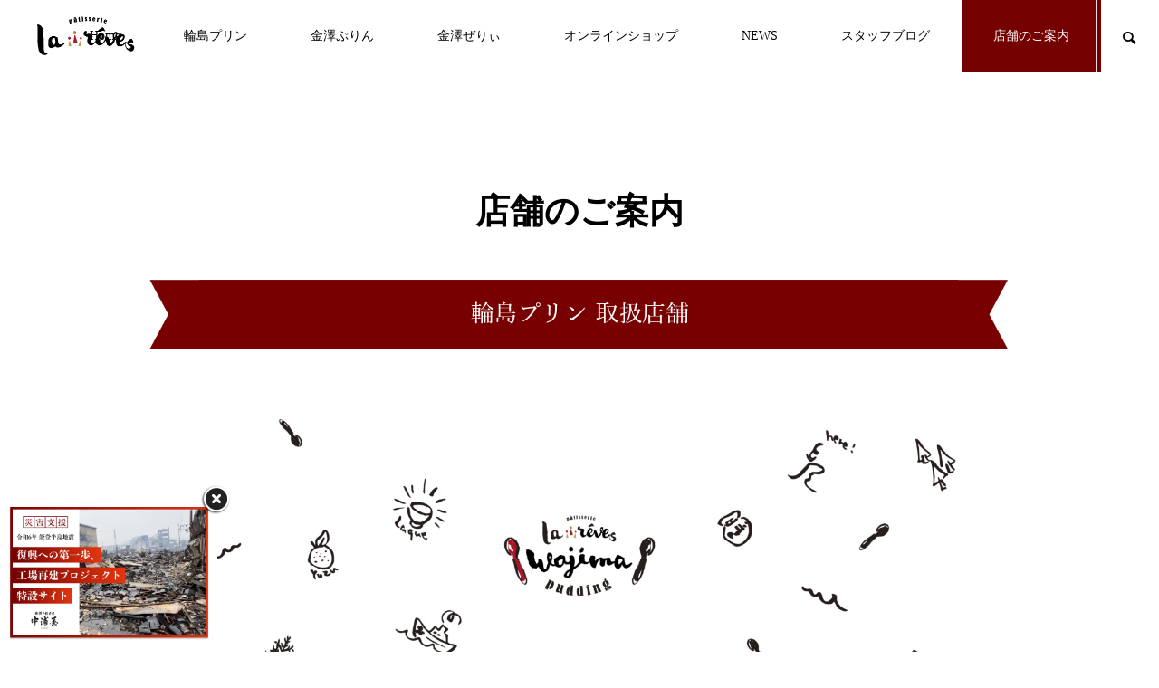

--- FILE ---
content_type: text/html; charset=UTF-8
request_url: https://la-reves.jp/%E5%BA%97%E8%88%97%E3%81%AE%E3%81%94%E6%A1%88%E5%86%85/
body_size: 17556
content:
<!DOCTYPE html>
<html class="pc" dir="ltr" lang="ja" prefix="og: https://ogp.me/ns#">
<head>
<meta charset="UTF-8">
<!--[if IE]><meta http-equiv="X-UA-Compatible" content="IE=edge"><![endif]-->
<meta name="viewport" content="width=device-width">
<title>店舗のご案内 - 金澤ぷりん&amp;輪島プリンのラ・レーヴ</title>
<meta name="description" content="	店舗のご案内	輪島プリン ラ・レーヴ	〒928-0001 石川県輪島市河井町２−７０営業時間 9:00-17:00　TEL 0768220131	スペース	金澤ぷりん 駅なか【おみやげ処金沢店】...">
<link rel="pingback" href="https://la-reves.jp/xmlrpc.php">

		<!-- All in One SEO 4.9.3 - aioseo.com -->
	<meta name="description" content="店舗のご案内 輪島プリン ラ・レーヴ 〒928-0001 石川県輪島市河井町２−７０営業時間 9:00-17:" />
	<meta name="robots" content="max-image-preview:large" />
	<link rel="canonical" href="https://la-reves.jp/%e5%ba%97%e8%88%97%e3%81%ae%e3%81%94%e6%a1%88%e5%86%85/" />
	<meta name="generator" content="All in One SEO (AIOSEO) 4.9.3" />
		<meta property="og:locale" content="ja_JP" />
		<meta property="og:site_name" content="金澤ぷりん&amp;輪島プリンのラ・レーヴ - 金澤ぷりん &amp; 輪島プリン ラレーヴです。石川の女の子達が石川への愛で作った、石川県産の素材がふんだんに使用されている輪島朝市発祥の「輪島プリン」に金沢駅なか発祥の「金澤ぷりん」。石川県へお越しの際は、ぜひご賞味ください！" />
		<meta property="og:type" content="article" />
		<meta property="og:title" content="店舗のご案内 - 金澤ぷりん&amp;輪島プリンのラ・レーヴ" />
		<meta property="og:description" content="店舗のご案内 輪島プリン ラ・レーヴ 〒928-0001 石川県輪島市河井町２−７０営業時間 9:00-17:" />
		<meta property="og:url" content="https://la-reves.jp/%e5%ba%97%e8%88%97%e3%81%ae%e3%81%94%e6%a1%88%e5%86%85/" />
		<meta property="article:published_time" content="2021-05-08T10:05:12+00:00" />
		<meta property="article:modified_time" content="2021-06-01T07:46:17+00:00" />
		<meta name="twitter:card" content="summary" />
		<meta name="twitter:title" content="店舗のご案内 - 金澤ぷりん&amp;輪島プリンのラ・レーヴ" />
		<meta name="twitter:description" content="店舗のご案内 輪島プリン ラ・レーヴ 〒928-0001 石川県輪島市河井町２−７０営業時間 9:00-17:" />
		<script type="application/ld+json" class="aioseo-schema">
			{"@context":"https:\/\/schema.org","@graph":[{"@type":"BreadcrumbList","@id":"https:\/\/la-reves.jp\/%e5%ba%97%e8%88%97%e3%81%ae%e3%81%94%e6%a1%88%e5%86%85\/#breadcrumblist","itemListElement":[{"@type":"ListItem","@id":"https:\/\/la-reves.jp#listItem","position":1,"name":"\u30db\u30fc\u30e0","item":"https:\/\/la-reves.jp","nextItem":{"@type":"ListItem","@id":"https:\/\/la-reves.jp\/%e5%ba%97%e8%88%97%e3%81%ae%e3%81%94%e6%a1%88%e5%86%85\/#listItem","name":"\u5e97\u8217\u306e\u3054\u6848\u5185"}},{"@type":"ListItem","@id":"https:\/\/la-reves.jp\/%e5%ba%97%e8%88%97%e3%81%ae%e3%81%94%e6%a1%88%e5%86%85\/#listItem","position":2,"name":"\u5e97\u8217\u306e\u3054\u6848\u5185","previousItem":{"@type":"ListItem","@id":"https:\/\/la-reves.jp#listItem","name":"\u30db\u30fc\u30e0"}}]},{"@type":"Organization","@id":"https:\/\/la-reves.jp\/#organization","name":"\u91d1\u6fa4\u3077\u308a\u3093&\u8f2a\u5cf6\u30d7\u30ea\u30f3\u306e\u30e9\u30fb\u30ec\u30fc\u30f4","description":"\u91d1\u6fa4\u3077\u308a\u3093 & \u8f2a\u5cf6\u30d7\u30ea\u30f3 \u30e9\u30ec\u30fc\u30f4\u3067\u3059\u3002\u77f3\u5ddd\u306e\u5973\u306e\u5b50\u9054\u304c\u77f3\u5ddd\u3078\u306e\u611b\u3067\u4f5c\u3063\u305f\u3001\u77f3\u5ddd\u770c\u7523\u306e\u7d20\u6750\u304c\u3075\u3093\u3060\u3093\u306b\u4f7f\u7528\u3055\u308c\u3066\u3044\u308b\u8f2a\u5cf6\u671d\u5e02\u767a\u7965\u306e\u300c\u8f2a\u5cf6\u30d7\u30ea\u30f3\u300d\u306b\u91d1\u6ca2\u99c5\u306a\u304b\u767a\u7965\u306e\u300c\u91d1\u6fa4\u3077\u308a\u3093\u300d\u3002\u77f3\u5ddd\u770c\u3078\u304a\u8d8a\u3057\u306e\u969b\u306f\u3001\u305c\u3072\u3054\u8cde\u5473\u304f\u3060\u3055\u3044\uff01","url":"https:\/\/la-reves.jp\/"},{"@type":"WebPage","@id":"https:\/\/la-reves.jp\/%e5%ba%97%e8%88%97%e3%81%ae%e3%81%94%e6%a1%88%e5%86%85\/#webpage","url":"https:\/\/la-reves.jp\/%e5%ba%97%e8%88%97%e3%81%ae%e3%81%94%e6%a1%88%e5%86%85\/","name":"\u5e97\u8217\u306e\u3054\u6848\u5185 - \u91d1\u6fa4\u3077\u308a\u3093&\u8f2a\u5cf6\u30d7\u30ea\u30f3\u306e\u30e9\u30fb\u30ec\u30fc\u30f4","description":"\u5e97\u8217\u306e\u3054\u6848\u5185 \u8f2a\u5cf6\u30d7\u30ea\u30f3 \u30e9\u30fb\u30ec\u30fc\u30f4 \u3012928-0001 \u77f3\u5ddd\u770c\u8f2a\u5cf6\u5e02\u6cb3\u4e95\u753a\uff12\u2212\uff17\uff10\u55b6\u696d\u6642\u9593 9:00-17:","inLanguage":"ja","isPartOf":{"@id":"https:\/\/la-reves.jp\/#website"},"breadcrumb":{"@id":"https:\/\/la-reves.jp\/%e5%ba%97%e8%88%97%e3%81%ae%e3%81%94%e6%a1%88%e5%86%85\/#breadcrumblist"},"datePublished":"2021-05-08T19:05:12+09:00","dateModified":"2021-06-01T16:46:17+09:00"},{"@type":"WebSite","@id":"https:\/\/la-reves.jp\/#website","url":"https:\/\/la-reves.jp\/","name":"\u91d1\u6fa4\u3077\u308a\u3093&\u8f2a\u5cf6\u30d7\u30ea\u30f3\u306e\u30e9\u30fb\u30ec\u30fc\u30f4","description":"\u91d1\u6fa4\u3077\u308a\u3093 & \u8f2a\u5cf6\u30d7\u30ea\u30f3 \u30e9\u30ec\u30fc\u30f4\u3067\u3059\u3002\u77f3\u5ddd\u306e\u5973\u306e\u5b50\u9054\u304c\u77f3\u5ddd\u3078\u306e\u611b\u3067\u4f5c\u3063\u305f\u3001\u77f3\u5ddd\u770c\u7523\u306e\u7d20\u6750\u304c\u3075\u3093\u3060\u3093\u306b\u4f7f\u7528\u3055\u308c\u3066\u3044\u308b\u8f2a\u5cf6\u671d\u5e02\u767a\u7965\u306e\u300c\u8f2a\u5cf6\u30d7\u30ea\u30f3\u300d\u306b\u91d1\u6ca2\u99c5\u306a\u304b\u767a\u7965\u306e\u300c\u91d1\u6fa4\u3077\u308a\u3093\u300d\u3002\u77f3\u5ddd\u770c\u3078\u304a\u8d8a\u3057\u306e\u969b\u306f\u3001\u305c\u3072\u3054\u8cde\u5473\u304f\u3060\u3055\u3044\uff01","inLanguage":"ja","publisher":{"@id":"https:\/\/la-reves.jp\/#organization"}}]}
		</script>
		<!-- All in One SEO -->


<!-- Google Tag Manager for WordPress by gtm4wp.com -->
<script data-cfasync="false" data-pagespeed-no-defer>//<![CDATA[
	var gtm4wp_datalayer_name = "dataLayer";
	var dataLayer = dataLayer || [];
//]]>
</script>
<!-- End Google Tag Manager for WordPress by gtm4wp.com --><link rel="alternate" type="application/rss+xml" title="金澤ぷりん&amp;輪島プリンのラ・レーヴ &raquo; フィード" href="https://la-reves.jp/feed/" />
<link rel="alternate" type="application/rss+xml" title="金澤ぷりん&amp;輪島プリンのラ・レーヴ &raquo; コメントフィード" href="https://la-reves.jp/comments/feed/" />
<link rel="alternate" title="oEmbed (JSON)" type="application/json+oembed" href="https://la-reves.jp/wp-json/oembed/1.0/embed?url=https%3A%2F%2Fla-reves.jp%2F%25e5%25ba%2597%25e8%2588%2597%25e3%2581%25ae%25e3%2581%2594%25e6%25a1%2588%25e5%2586%2585%2F" />
<link rel="alternate" title="oEmbed (XML)" type="text/xml+oembed" href="https://la-reves.jp/wp-json/oembed/1.0/embed?url=https%3A%2F%2Fla-reves.jp%2F%25e5%25ba%2597%25e8%2588%2597%25e3%2581%25ae%25e3%2581%2594%25e6%25a1%2588%25e5%2586%2585%2F&#038;format=xml" />
<style id='wp-img-auto-sizes-contain-inline-css' type='text/css'>
img:is([sizes=auto i],[sizes^="auto," i]){contain-intrinsic-size:3000px 1500px}
/*# sourceURL=wp-img-auto-sizes-contain-inline-css */
</style>
<link rel='stylesheet' id='style-css' href='https://la-reves.jp/wp-content/themes/meets_tcd086/style.css?ver=1.0' type='text/css' media='all' />
<style id='classic-theme-styles-inline-css' type='text/css'>
/*! This file is auto-generated */
.wp-block-button__link{color:#fff;background-color:#32373c;border-radius:9999px;box-shadow:none;text-decoration:none;padding:calc(.667em + 2px) calc(1.333em + 2px);font-size:1.125em}.wp-block-file__button{background:#32373c;color:#fff;text-decoration:none}
/*# sourceURL=/wp-includes/css/classic-themes.min.css */
</style>
<link rel='stylesheet' id='advanced-floating-content-css' href='https://la-reves.jp/wp-content/plugins/advanced-floating-content-lite/public/css/advanced-floating-content-public.css?ver=1.0.0' type='text/css' media='all' />
<link rel='stylesheet' id='siteorigin-panels-front-css' href='https://la-reves.jp/wp-content/plugins/siteorigin-panels/css/front-flex.min.css?ver=2.12.1' type='text/css' media='all' />
<link rel='stylesheet' id='sow-image-default-d6014b76747a-css' href='https://la-reves.jp/wp-content/uploads/siteorigin-widgets/sow-image-default-d6014b76747a.css?ver=6.9' type='text/css' media='all' />
<link rel='stylesheet' id='whats-new-style-css' href='https://la-reves.jp/wp-content/plugins/whats-new-genarator/whats-new.css?ver=2.0.2' type='text/css' media='all' />
<script type="text/javascript" src="https://la-reves.jp/wp-includes/js/jquery/jquery.min.js?ver=3.7.1" id="jquery-core-js"></script>
<script type="text/javascript" src="https://la-reves.jp/wp-includes/js/jquery/jquery-migrate.min.js?ver=3.4.1" id="jquery-migrate-js"></script>
<script type="text/javascript" src="https://la-reves.jp/wp-content/plugins/advanced-floating-content-lite/public/js/advanced-floating-content-public.js?ver=1.0.0" id="advanced-floating-content-js"></script>
<link rel="https://api.w.org/" href="https://la-reves.jp/wp-json/" /><link rel="alternate" title="JSON" type="application/json" href="https://la-reves.jp/wp-json/wp/v2/pages/457" /><link rel='shortlink' href='https://la-reves.jp/?p=457' />

<!-- Google Tag Manager for WordPress by gtm4wp.com -->
<script data-cfasync="false" data-pagespeed-no-defer>//<![CDATA[
	var dataLayer_content = {"pagePostType":"page","pagePostType2":"single-page","pagePostAuthor":"Masakatsu Nakaura"};
	dataLayer.push( dataLayer_content );//]]>
</script>
<script data-cfasync="false">//<![CDATA[
(function(w,d,s,l,i){w[l]=w[l]||[];w[l].push({'gtm.start':
new Date().getTime(),event:'gtm.js'});var f=d.getElementsByTagName(s)[0],
j=d.createElement(s),dl=l!='dataLayer'?'&l='+l:'';j.async=true;j.src=
'//www.googletagmanager.com/gtm.'+'js?id='+i+dl;f.parentNode.insertBefore(j,f);
})(window,document,'script','dataLayer','GTM-PLC4977');//]]>
</script>
<!-- End Google Tag Manager -->
<!-- End Google Tag Manager for WordPress by gtm4wp.com -->
<link rel="stylesheet" href="https://la-reves.jp/wp-content/themes/meets_tcd086/css/design-plus.css?ver=1.0">
<link rel="stylesheet" href="https://la-reves.jp/wp-content/themes/meets_tcd086/css/sns-botton.css?ver=1.0">
<link rel="stylesheet" media="screen and (max-width:1151px)" href="https://la-reves.jp/wp-content/themes/meets_tcd086/css/responsive.css?ver=1.0">
<link rel="stylesheet" media="screen and (max-width:1151px)" href="https://la-reves.jp/wp-content/themes/meets_tcd086/css/footer-bar.css?ver=1.0">

<script src="https://la-reves.jp/wp-content/themes/meets_tcd086/js/jquery.easing.1.4.js?ver=1.0"></script>
<script src="https://la-reves.jp/wp-content/themes/meets_tcd086/js/jscript.js?ver=1.0"></script>
<script src="https://la-reves.jp/wp-content/themes/meets_tcd086/js/jquery.cookie.min.js?ver=1.0"></script>
<script src="https://la-reves.jp/wp-content/themes/meets_tcd086/js/comment.js?ver=1.0"></script>
<script src="https://la-reves.jp/wp-content/themes/meets_tcd086/js/parallax.js?ver=1.0"></script>

<link rel="stylesheet" href="https://la-reves.jp/wp-content/themes/meets_tcd086/js/simplebar.css?ver=1.0">
<script src="https://la-reves.jp/wp-content/themes/meets_tcd086/js/simplebar.min.js?ver=1.0"></script>


<script src="https://la-reves.jp/wp-content/themes/meets_tcd086/js/header_fix.js?ver=1.0"></script>
<script src="https://la-reves.jp/wp-content/themes/meets_tcd086/js/header_fix_mobile.js?ver=1.0"></script>

<script type="text/javascript">
jQuery(document).ready(function($){
  if ($.cookie('close_header_message') == 'on') {
    $('#header_message').hide();
  }
  $('#close_header_message').click(function() {
    $('#header_message').hide();
    $.cookie('close_header_message', 'on', {
      path:'/'
    });
  });
});
</script>

<style type="text/css">

body, input, textarea { font-family: "Times New Roman" , "游明朝" , "Yu Mincho" , "游明朝体" , "YuMincho" , "ヒラギノ明朝 Pro W3" , "Hiragino Mincho Pro" , "HiraMinProN-W3" , "HGS明朝E" , "ＭＳ Ｐ明朝" , "MS PMincho" , serif; }

.rich_font, .p-vertical { font-family: "Times New Roman" , "游明朝" , "Yu Mincho" , "游明朝体" , "YuMincho" , "ヒラギノ明朝 Pro W3" , "Hiragino Mincho Pro" , "HiraMinProN-W3" , "HGS明朝E" , "ＭＳ Ｐ明朝" , "MS PMincho" , serif; font-weight:500; }

.rich_font_type1 { font-family: Arial, "ヒラギノ角ゴ ProN W3", "Hiragino Kaku Gothic ProN", "メイリオ", Meiryo, sans-serif; }
.rich_font_type2 { font-family: Arial, "Hiragino Sans", "ヒラギノ角ゴ ProN", "Hiragino Kaku Gothic ProN", "游ゴシック", YuGothic, "メイリオ", Meiryo, sans-serif; font-weight:500; }
.rich_font_type3 { font-family: "Times New Roman" , "游明朝" , "Yu Mincho" , "游明朝体" , "YuMincho" , "ヒラギノ明朝 Pro W3" , "Hiragino Mincho Pro" , "HiraMinProN-W3" , "HGS明朝E" , "ＭＳ Ｐ明朝" , "MS PMincho" , serif; font-weight:500; }


#header_logo .logo_text { font-size:32px; }
#footer_logo .logo_text { font-size:32px; color:#ffffff; }
#footer_logo a:hover .logo_text { color:#cccccc; }
#index_header_logo .logo_text { font-size:32px; color:#ffffff; }
#index_header_logo a:hover .logo_text { color:#cccccc; }
@media screen and (max-width:1151px) {
  #header_logo .logo_text { font-size:24px; }
  #footer_logo .logo_text { font-size:24px; }
  #index_header_logo .logo_text { font-size:24px; }
}
#global_menu > ul > li > a:before { background:#950000; }
#global_menu ul ul a { color:#ffffff !important; background:#950000; }
#global_menu ul ul a:hover { background:#750000; }
#global_menu > ul > li.current-menu-item > a:before { background:#750000; }
.pc .header_fix #header { background:rgba(255,255,255,1); }
.pc .header_fix #header.off_hover { background:rgba(255,255,255,1); }
.mobile .header_fix_mobile #header { background:rgba(255,255,255,1); }
.mobile .header_fix_mobile #header.off_hover { background:rgba(255,255,255,1); }
#drawer_menu { background:#000000; }
#mobile_menu a { color:#ffffff; border-color:#444444; }
#mobile_menu li li a { background:#333333; }
#mobile_menu a:hover, #drawer_menu .close_button:hover, #mobile_menu .child_menu_button:hover { color:#ffffff; background:#444444; }
#footer_lang a, #mobile_menu .child_menu_button .icon:before, #mobile_menu .child_menu_button:hover .icon:before { color:#ffffff; }
#footer_lang a.active_menu { color:rgba(255,255,255,0.3); }
.megamenu_blog_list, .megamenu_blog_list .category_list li.active a { background:#444444; }
.megamenu_blog_list .category_list_wrap { background:#000000; }
.megamenu_blog_list .title { font-size:16px; }
.megamenu_blog_list .new_icon { color:#ffffff; background:#00b2b2; }

.megamenu_b_wrap { background:#444444; }
.megamenu_slider .title { font-size:16px; }
.megamenu_b .post_list .title { font-size:14px; }

.megamenu_c_wrap { background:#444444; }
.megamenu_c_wrap .category_list .design_headline .title { font-size:48px; }
.megamenu_c_wrap .category_list .design_headline .sub_title { font-size:16px; }
.megamenu_c_wrap .category_list .desc { font-size:16px; }
.pc #header_lang ul ul a { background:#444444; }
.pc #header_lang ul ul a:hover { background:#950000; }
.mobile #header_lang ul a { background:#444444; }
.mobile #header_lang ul a:hover { background:#950000; border-color:#950000; }
#footer_banner .headline h4 {
  color:#ffffff;
  background: -moz-linear-gradient(top, rgba(0,0,0,1) 0%, rgba(0,0,0,0) 100%);
  background: -webkit-linear-gradient(top, rgba(0,0,0,1) 0%,rgba(0,0,0,0) 100%);
  background: linear-gradient(to bottom, rgba(0,0,0,1) 0%,rgba(0,0,0,0) 100%);
}
#footer_banner .headline .title { font-size:26px; }
#footer_banner .headline .sub_title { font-size:14px; }
#footer_logo .logo { font-size:32px; }
#footer_message { font-size:20px; color:#ffffff;}
#copyright { color:#ffffff; background:#950000; }
#return_top a:before { color:#ffffff; }
#return_top a { background:#950000; }
#return_top a:hover { background:#780000; }
@media screen and (max-width:950px) {
  #footer_banner .headline .title { font-size:20px; }
  #footer_banner .headline .sub_title { font-size:12px; }
}
@media screen and (max-width:750px) {
  #footer_logo .logo { font-size:24px; }
  #footer_message { font-size:15px; }
}
.author_profile .avatar_area img, .animate_image img, .animate_background .image {
  width:100%; height:auto;
  -webkit-transition: transform  0.5s ease;
  transition: transform  0.5s ease;
}
.author_profile a.avatar:hover img, .animate_image:hover img, .animate_background:hover .image {
  -webkit-transform: scale(1.2);
  transform: scale(1.2);
}


a { color:#000; }

body { background:#ffffff; }

#header_search .button label:hover:before, .gallery_category_sort_button ol li.active a, #header_lang_button:hover:before, #header_lang_button.active:before, .mobile #next_prev_post a:hover .title_area, #footer_lang a:hover
  { color:#950000; }

.page_navi a:hover, #submit_comment:hover, #cancel_comment_reply a:hover, #wp-calendar #prev a:hover, #wp-calendar #next a:hover, #wp-calendar td a:hover,
#gallery_nav a:hover, #post_pagination a:hover, #p_readmore .button:hover, .page_navi a:hover, #post_pagination a:hover,.c-pw__btn:hover, #post_pagination a:hover, #comment_tab li a:hover,
body.home .global_menu_button:hover span, body.home.header_fix_mobile .global_menu_button:hover span
  { background-color:#950000; }

.page_navi a:hover, #comment_textarea textarea:focus, .c-pw__box-input:focus, .page_navi a:hover, #post_pagination a:hover, .mobile #gallery_nav a:hover
  { border-color:#950000; }

a:hover, #header_logo a:hover, #header_lang_button.active, #footer a:hover, #footer_social_link li a:hover:before, #bread_crumb a:hover, #bread_crumb li.home a:hover:after, #next_prev_post a:hover,
.single_copy_title_url_btn:hover, .tcdw_search_box_widget .search_area .search_button:hover:before,
#single_author_title_area .author_link li a:hover:before, .author_profile a:hover, .author_profile .author_link li a:hover:before, #post_meta_bottom a:hover, .cardlink_title a:hover,
.comment a:hover, .comment_form_wrapper a:hover, #searchform .submit_button:hover:before, .p-dropdown__title:hover:after
  { color:#950000; }

.global_menu_button:hover span
  { background-color:#950000; }

.widget_headline { color:#ffffff; background:#780000; }

.post_content a, #featured_data_list a { color:#000000; }
.post_content a:hover, #featured_data_list a:hover { color:#780000; }

.featured_post_num { color:#950000; }
.styled_h2 {
  font-size:26px !important; text-align:left; color:#ffffff; background:#000000;  border-top:0px solid #dddddd;
  border-bottom:0px solid #dddddd;
  border-left:0px solid #dddddd;
  border-right:0px solid #dddddd;
  padding:15px 15px 15px 15px !important;
  margin:0px 0px 30px !important;
}
.styled_h3 {
  font-size:22px !important; text-align:left; color:#000000;   border-top:0px solid #dddddd;
  border-bottom:0px solid #dddddd;
  border-left:2px solid #000000;
  border-right:0px solid #dddddd;
  padding:6px 0px 6px 16px !important;
  margin:0px 0px 30px !important;
}
.styled_h4 {
  font-size:18px !important; text-align:left; color:#000000;   border-top:0px solid #dddddd;
  border-bottom:1px solid #dddddd;
  border-left:0px solid #dddddd;
  border-right:0px solid #dddddd;
  padding:3px 0px 3px 20px !important;
  margin:0px 0px 30px !important;
}
.styled_h5 {
  font-size:14px !important; text-align:left; color:#000000;   border-top:0px solid #dddddd;
  border-bottom:1px solid #dddddd;
  border-left:0px solid #dddddd;
  border-right:0px solid #dddddd;
  padding:3px 0px 3px 24px !important;
  margin:0px 0px 30px !important;
}
.q_custom_button1 {
  color:#ffffff !important;
  border-color:rgba(83,83,83,1);
}
.q_custom_button1.animation_type1 { background:#535353; }
.q_custom_button1:hover, .q_custom_button1:focus {
  color:#ffffff !important;
  border-color:rgba(125,125,125,1);
}
.q_custom_button1.animation_type1:hover { background:#7d7d7d; }
.q_custom_button1:before { background:#7d7d7d; }
.q_custom_button2 {
  color:#ffffff !important;
  border-color:rgba(83,83,83,1);
}
.q_custom_button2.animation_type1 { background:#535353; }
.q_custom_button2:hover, .q_custom_button2:focus {
  color:#ffffff !important;
  border-color:rgba(125,125,125,1);
}
.q_custom_button2.animation_type1:hover { background:#7d7d7d; }
.q_custom_button2:before { background:#7d7d7d; }
.q_custom_button3 {
  color:#ffffff !important;
  border-color:rgba(83,83,83,1);
}
.q_custom_button3.animation_type1 { background:#535353; }
.q_custom_button3:hover, .q_custom_button3:focus {
  color:#ffffff !important;
  border-color:rgba(125,125,125,1);
}
.q_custom_button3.animation_type1:hover { background:#7d7d7d; }
.q_custom_button3:before { background:#7d7d7d; }
.speech_balloon_left1 .speach_balloon_text { background-color: #ffdfdf; border-color: #ffdfdf; color: #000000 }
.speech_balloon_left1 .speach_balloon_text::before { border-right-color: #ffdfdf }
.speech_balloon_left1 .speach_balloon_text::after { border-right-color: #ffdfdf }
.speech_balloon_left2 .speach_balloon_text { background-color: #ffffff; border-color: #ff5353; color: #000000 }
.speech_balloon_left2 .speach_balloon_text::before { border-right-color: #ff5353 }
.speech_balloon_left2 .speach_balloon_text::after { border-right-color: #ffffff }
.speech_balloon_right1 .speach_balloon_text { background-color: #ccf4ff; border-color: #ccf4ff; color: #000000 }
.speech_balloon_right1 .speach_balloon_text::before { border-left-color: #ccf4ff }
.speech_balloon_right1 .speach_balloon_text::after { border-left-color: #ccf4ff }
.speech_balloon_right2 .speach_balloon_text { background-color: #ffffff; border-color: #0789b5; color: #000000 }
.speech_balloon_right2 .speach_balloon_text::before { border-left-color: #0789b5 }
.speech_balloon_right2 .speach_balloon_text::after { border-left-color: #ffffff }
.qt_google_map .pb_googlemap_custom-overlay-inner { background:#950000; color:#ffffff; }
.qt_google_map .pb_googlemap_custom-overlay-inner::after { border-color:#950000 transparent transparent transparent; }
</style>

<style id="current-page-style" type="text/css">
#page_header .catch, #page_full_header .catch { font-size:28px; color:#ffffff; }
#page_full_header .desc { font-size:16px; color:#ffffff; }
#page_header_type2 .title { font-size:24px; }
#article .post_content { font-size:16px; }
@media screen and (max-width:750px) {
  #page_header .catch, #page_full_header .catch { font-size:20px; }
  #page_full_header .desc { font-size:14px; }
  #page_header_type2 .title { font-size:18px; }
  #article .post_content { font-size:14px; }
}
#site_wrap { display:none; }
#site_loader_overlay {
  background:#780000;
  opacity: 1;
  position: fixed;
  top: 0px;
  left: 0px;
  width: 100%;
  height: 100%;
  width: 100%;
  height: 100vh;
  z-index: 99999;
}
#site_loader_overlay.slide_up {
  top:-100vh; opacity:0;
  -webkit-transition: transition: top 1.0s cubic-bezier(0.83, 0, 0.17, 1) 0.4s, opacity 0s cubic-bezier(0.83, 0, 0.17, 1) 1.5s;
  transition: top 1.0s cubic-bezier(0.83, 0, 0.17, 1) 0.4s, opacity 0s cubic-bezier(0.83, 0, 0.17, 1) 1.5s;
}
#site_loader_overlay.slide_down {
  top:100vh; opacity:0;
  -webkit-transition: transition: top 1.0s cubic-bezier(0.83, 0, 0.17, 1) 0.4s, opacity 0s cubic-bezier(0.83, 0, 0.17, 1) 1.5s;
  transition: top 1.0s cubic-bezier(0.83, 0, 0.17, 1) 0.4s, opacity 0s cubic-bezier(0.83, 0, 0.17, 1) 1.5s;
}
#site_loader_overlay.slide_left {
  left:-100%; opactiy:0;
  -webkit-transition: transition: left 1.0s cubic-bezier(0.83, 0, 0.17, 1) 0.4s, opacity 0s cubic-bezier(0.83, 0, 0.17, 1) 1.5s;
  transition: left 1.0s cubic-bezier(0.83, 0, 0.17, 1) 0.4s, opacity 0s cubic-bezier(0.83, 0, 0.17, 1) 1.5s;
}
#site_loader_overlay.slide_right {
  left:100%; opactiy:0;
  -webkit-transition: transition: left 1.0s cubic-bezier(0.83, 0, 0.17, 1) 0.4s, opacity 0s cubic-bezier(0.83, 0, 0.17, 1) 1.5s;
  transition: left 1.0s cubic-bezier(0.83, 0, 0.17, 1) 0.4s, opacity 0s cubic-bezier(0.83, 0, 0.17, 1) 1.5s;
}
#site_loader_logo { position:relative; width:100%; height:100%; }
#site_loader_logo_inner {
  position:absolute; text-align:center; width:100%;
  top:50%; -ms-transform: translateY(-50%); -webkit-transform: translateY(-50%); transform: translateY(-50%);
}
#site_loader_overlay.active #site_loader_logo_inner {
  opacity:0;
  -webkit-transition: all 1.0s cubic-bezier(0.22, 1, 0.36, 1) 0s; transition: all 1.0s cubic-bezier(0.22, 1, 0.36, 1) 0s;
}
#site_loader_logo img.mobile { display:none; }
#site_loader_logo .catch { line-height:1.6; padding:0 50px; width:100%; -webkit-box-sizing:border-box; box-sizing:border-box; }
#site_loader_logo_inner .message { text-align:left; margin:30px auto 0; display:table; }
#site_loader_logo.no_logo .message { margin-top:0 !important; }
#site_loader_logo_inner .message.type2 { text-align:center; }
#site_loader_logo_inner .message.type3 { text-align:right; }
#site_loader_logo_inner .message_inner { display:inline; line-height:1.5; margin:0; }
@media screen and (max-width:750px) {
  #site_loader_logo.has_mobile_logo img.pc { display:none; }
  #site_loader_logo.has_mobile_logo img.mobile { display:inline; }
  #site_loader_logo .message { margin:23px auto 0; }
  #site_loader_logo .catch { padding:0 20px; }
}

/* ----- animation ----- */
#site_loader_logo .logo_image { opacity:0; }
#site_loader_logo .catch { opacity:0; }
#site_loader_logo .message { opacity:0; }
#site_loader_logo.active .logo_image {
  -webkit-animation: opacityAnimation 1.4s ease forwards 0.5s;
  animation: opacityAnimation 1.4s ease forwards 0.5s;
}
#site_loader_logo img.use_logo_animation {
	position:relative;
  -webkit-animation: slideUpDown 1.5s ease-in-out infinite 0s;
  animation: slideUpDown 1.5s ease-in-out infinite 0s;
}
#site_loader_logo.active .catch {
  -webkit-animation: opacityAnimation 1.4s ease forwards 0.5s;
  animation: opacityAnimation 1.4s ease forwards 0.5s;
}
#site_loader_logo.active .message {
  -webkit-animation: opacityAnimation 1.4s ease forwards 1.5s;
  animation: opacityAnimation 1.4s ease forwards 1.5s;
}
#site_loader_logo_inner .text { display:inline; }
#site_loader_logo_inner .dot_animation_wrap { display:inline; margin:0 0 0 4px; position:absolute; }
#site_loader_logo_inner .dot_animation { display:inline; }
#site_loader_logo_inner i {
  width:2px; height:2px; margin:0 4px 0 0; border-radius:100%;
  display:inline-block; background:#000;
  -webkit-animation: loading-dots-middle-dots 0.5s linear infinite; -ms-animation: loading-dots-middle-dots 0.5s linear infinite; animation: loading-dots-middle-dots 0.5s linear infinite;
}
#site_loader_logo_inner i:first-child {
  opacity: 0;
  -webkit-animation: loading-dots-first-dot 0.5s infinite; -ms-animation: loading-dots-first-dot 0.5s linear infinite; animation: loading-dots-first-dot 0.5s linear infinite;
  -webkit-transform: translate(-4px); -ms-transform: translate(-4px); transform: translate(-4px);
}
#site_loader_logo_inner i:last-child {
  -webkit-animation: loading-dots-last-dot 0.5s linear infinite; -ms-animation: loading-dots-last-dot 0.5s linear infinite; animation: loading-dots-last-dot 0.5s linear infinite;
}
@-webkit-keyframes loading-dots-fadein{
  100% { opacity:1; }
}
@keyframes loading-dots-fadein{
  100% { opacity:1; }
}
@-webkit-keyframes loading-dots-first-dot {
  100% { -webkit-transform:translate(6px); -ms-transform:translate(6px); transform:translate(6px); opacity:1; }
}
@keyframes loading-dots-first-dot {
  100% {-webkit-transform:translate(6px);-ms-transform:translate(6px); transform:translate(6px); opacity:1; }
}
@-webkit-keyframes loading-dots-middle-dots { 
  100% { -webkit-transform:translate(6px); -ms-transform:translate(6px); transform:translate(6px) }
}
@keyframes loading-dots-middle-dots {
  100% { -webkit-transform:translate(6px); -ms-transform:translate(6px); transform:translate(6px) }
}
@-webkit-keyframes loading-dots-last-dot {
  100% { -webkit-transform:translate(6px); -ms-transform:translate(6px); transform:translate(6px); opacity:0; }
}
@keyframes loading-dots-last-dot {
  100% { -webkit-transform:translate(6px); -ms-transform:translate(6px); transform:translate(6px); opacity:0; }
}
#site_loader_animation {
  width: 48px;
  height: 48px;
  font-size: 10px;
  text-indent: -9999em;
  position: absolute;
  top: 0;
  left: 0;
	right: 0;
	bottom: 0;
	margin: auto;
  border: 3px solid rgba(255,255,255,0.2);
  border-top-color: #ffffff;
  border-radius: 50%;
  -webkit-animation: loading-circle 1.1s infinite linear;
  animation: loading-circle 1.1s infinite linear;
}
@-webkit-keyframes loading-circle {
  0% { -webkit-transform: rotate(0deg); transform: rotate(0deg); }
  100% { -webkit-transform: rotate(360deg); transform: rotate(360deg); }
}
@media only screen and (max-width: 767px) {
	#site_loader_animation { width: 30px; height: 30px; }
}
@keyframes loading-circle {
  0% { -webkit-transform: rotate(0deg); transform: rotate(0deg); }
  100% { -webkit-transform: rotate(360deg); transform: rotate(360deg); }
}
#site_loader_overlay.active #site_loader_animation {
  opacity:0;
  -webkit-transition: all 1.0s cubic-bezier(0.22, 1, 0.36, 1) 0s; transition: all 1.0s cubic-bezier(0.22, 1, 0.36, 1) 0s;
}
#site_loader_logo_inner .message { font-size:16px; color:#ffffff; }
#site_loader_logo_inner i { background:#ffffff; }
@media screen and (max-width:750px) {
  #site_loader_logo_inner .message { font-size:14px; }
  }
</style>

<script type="text/javascript">
jQuery(document).ready(function($){

  $(window).on('scroll load', function(i) {
    var scTop = $(this).scrollTop();
    var scBottom = scTop + $(this).height();
    $('.inview').each( function(i) {
      var thisPos = $(this).offset().top + 100;
      if ( thisPos < scBottom ) {
        $(this).addClass('animate');
      }
    });
    $('.inview_group').each( function(i) {
      var thisPos = $(this).offset().top + 100;
      if ( thisPos < scBottom ) {
        $(".animate_item",this).each(function(i){
          $(this).delay(i * 300).queue(function(next) {
            $(this).addClass('animate');
            next();
          });
        });
      }
    });
      });

  
});
</script>
<script type="text/javascript">
jQuery(document).ready(function($){

  if( $('.megamenu_slider').length ){
    $('.megamenu_slider').slick({
      infinite: true,
      dots: true,
      arrows: false,
      slidesToShow: 1,
      slidesToScroll: 1,
      adaptiveHeight: false,
      pauseOnHover: false,
      autoplay: true,
      fade: false,
      easing: 'easeOutExpo',
      speed: 700,
      autoplaySpeed: 5000,
    });
  };

});
</script>

<style type="text/css">
.p-footer-cta--1.footer_cta_type1 { background:rgba(0,0,0,1); }
.p-footer-cta--1.footer_cta_type1 .catch { color:#ffffff; font-size:20px; }
.p-footer-cta--1.footer_cta_type1 #js-footer-cta__btn { color:#ffffff; background:#950000; font-size:16px; }
.p-footer-cta--1.footer_cta_type1 #js-footer-cta__btn:hover { color:#ffffff; background:#780000; }
.p-footer-cta--1.footer_cta_type1 #js-footer-cta__close:before { color:#ffffff; }
.p-footer-cta--1.footer_cta_type1 #js-footer-cta__close:hover:before { color:#cccccc; }
@media only screen and (max-width: 1050px) {
  .p-footer-cta--1.footer_cta_type1 .catch { font-size:16px; }
}
@media only screen and (max-width: 750px) {
  .p-footer-cta--1.footer_cta_type1 #js-footer-cta__btn { font-size:15px; }
  .p-footer-cta--1.footer_cta_type1 #js-footer-cta__btn:after { color:#ffffff; }
  .p-footer-cta--1.footer_cta_type1 #js-footer-cta__btn:hover:after { color:#cccccc; }
}
.p-footer-cta--2.footer_cta_type1 { background:rgba(0,0,0,1); }
.p-footer-cta--2.footer_cta_type1 .catch { color:#ffffff; font-size:20px; }
.p-footer-cta--2.footer_cta_type1 #js-footer-cta__btn { color:#ffffff; background:#950000; font-size:16px; }
.p-footer-cta--2.footer_cta_type1 #js-footer-cta__btn:hover { color:#ffffff; background:#780000; }
.p-footer-cta--2.footer_cta_type1 #js-footer-cta__close:before { color:#ffffff; }
.p-footer-cta--2.footer_cta_type1 #js-footer-cta__close:hover:before { color:#cccccc; }
@media only screen and (max-width: 1050px) {
  .p-footer-cta--2.footer_cta_type1 .catch { font-size:16px; }
}
@media only screen and (max-width: 750px) {
  .p-footer-cta--2.footer_cta_type1 #js-footer-cta__btn { font-size:15px; }
  .p-footer-cta--2.footer_cta_type1 #js-footer-cta__btn:after { color:#ffffff; }
  .p-footer-cta--2.footer_cta_type1 #js-footer-cta__btn:hover:after { color:#cccccc; }
}
.p-footer-cta--3.footer_cta_type1 { background:rgba(0,0,0,1); }
.p-footer-cta--3.footer_cta_type1 .catch { color:#ffffff; font-size:20px; }
.p-footer-cta--3.footer_cta_type1 #js-footer-cta__btn { color:#ffffff; background:#950000; font-size:16px; }
.p-footer-cta--3.footer_cta_type1 #js-footer-cta__btn:hover { color:#ffffff; background:#780000; }
.p-footer-cta--3.footer_cta_type1 #js-footer-cta__close:before { color:#ffffff; }
.p-footer-cta--3.footer_cta_type1 #js-footer-cta__close:hover:before { color:#cccccc; }
@media only screen and (max-width: 1050px) {
  .p-footer-cta--3.footer_cta_type1 .catch { font-size:16px; }
}
@media only screen and (max-width: 750px) {
  .p-footer-cta--3.footer_cta_type1 #js-footer-cta__btn { font-size:15px; }
  .p-footer-cta--3.footer_cta_type1 #js-footer-cta__btn:after { color:#ffffff; }
  .p-footer-cta--3.footer_cta_type1 #js-footer-cta__btn:hover:after { color:#cccccc; }
}
</style>

                <style type="text/css" media="all"
                       id="siteorigin-panels-layouts-head">/* Layout 457 */ #pgc-457-0-0 , #pgc-457-1-0 , #pgc-457-2-0 , #pgc-457-3-0 , #pgc-457-4-0 , #pgc-457-6-0 , #pgc-457-7-0 , #pgc-457-8-0 , #pgc-457-9-0 , #pgc-457-10-0 , #pgc-457-12-0 , #pgc-457-13-0 , #pgc-457-14-0 , #pgc-457-16-0 , #pgc-457-17-0 , #pgc-457-18-0 , #pgc-457-20-0 { width:100%;width:calc(100% - ( 0 * 30px ) ) } #pg-457-0 , #pg-457-1 , #pg-457-2 , #pg-457-3 , #pg-457-4 , #pg-457-5 , #pg-457-6 , #pg-457-7 , #pg-457-8 , #pg-457-9 , #pg-457-10 , #pg-457-11 , #pg-457-12 , #pg-457-13 , #pg-457-14 , #pg-457-15 , #pg-457-16 , #pg-457-17 , #pg-457-18 , #pg-457-19 , #pl-457 .so-panel { margin-bottom:30px } #pgc-457-5-0 , #pgc-457-5-1 , #pgc-457-11-0 , #pgc-457-11-1 , #pgc-457-15-0 , #pgc-457-15-1 , #pgc-457-19-0 , #pgc-457-19-1 { width:50%;width:calc(50% - ( 0.5 * 30px ) ) } #pl-457 #panel-457-7-0-0 { margin:0px 0px 0px 0px } #pl-457 .so-panel:last-child { margin-bottom:0px } #panel-457-3-0-0> .panel-widget-style , #panel-457-9-0-0> .panel-widget-style , #panel-457-13-0-0> .panel-widget-style , #panel-457-17-0-0> .panel-widget-style { background-color:#000000;color:#ffffff } #pg-457-4.panel-no-style, #pg-457-4.panel-has-style > .panel-row-style , #pg-457-5.panel-no-style, #pg-457-5.panel-has-style > .panel-row-style , #pg-457-10.panel-no-style, #pg-457-10.panel-has-style > .panel-row-style , #pg-457-13.panel-no-style, #pg-457-13.panel-has-style > .panel-row-style { -webkit-align-items:flex-start;align-items:flex-start } #panel-457-6-0-0> .panel-widget-style , #panel-457-12-0-0> .panel-widget-style , #panel-457-16-0-0> .panel-widget-style { background-color:#ffffff;color:#ffffff } @media (max-width:780px){ #pg-457-0.panel-no-style, #pg-457-0.panel-has-style > .panel-row-style , #pg-457-1.panel-no-style, #pg-457-1.panel-has-style > .panel-row-style , #pg-457-2.panel-no-style, #pg-457-2.panel-has-style > .panel-row-style , #pg-457-3.panel-no-style, #pg-457-3.panel-has-style > .panel-row-style , #pg-457-4.panel-no-style, #pg-457-4.panel-has-style > .panel-row-style , #pg-457-5.panel-no-style, #pg-457-5.panel-has-style > .panel-row-style , #pg-457-6.panel-no-style, #pg-457-6.panel-has-style > .panel-row-style , #pg-457-7.panel-no-style, #pg-457-7.panel-has-style > .panel-row-style , #pg-457-8.panel-no-style, #pg-457-8.panel-has-style > .panel-row-style , #pg-457-9.panel-no-style, #pg-457-9.panel-has-style > .panel-row-style , #pg-457-10.panel-no-style, #pg-457-10.panel-has-style > .panel-row-style , #pg-457-11.panel-no-style, #pg-457-11.panel-has-style > .panel-row-style , #pg-457-12.panel-no-style, #pg-457-12.panel-has-style > .panel-row-style , #pg-457-13.panel-no-style, #pg-457-13.panel-has-style > .panel-row-style , #pg-457-14.panel-no-style, #pg-457-14.panel-has-style > .panel-row-style , #pg-457-15.panel-no-style, #pg-457-15.panel-has-style > .panel-row-style , #pg-457-16.panel-no-style, #pg-457-16.panel-has-style > .panel-row-style , #pg-457-17.panel-no-style, #pg-457-17.panel-has-style > .panel-row-style , #pg-457-18.panel-no-style, #pg-457-18.panel-has-style > .panel-row-style , #pg-457-19.panel-no-style, #pg-457-19.panel-has-style > .panel-row-style , #pg-457-20.panel-no-style, #pg-457-20.panel-has-style > .panel-row-style { -webkit-flex-direction:column;-ms-flex-direction:column;flex-direction:column } #pg-457-0 > .panel-grid-cell , #pg-457-0 > .panel-row-style > .panel-grid-cell , #pg-457-1 > .panel-grid-cell , #pg-457-1 > .panel-row-style > .panel-grid-cell , #pg-457-2 > .panel-grid-cell , #pg-457-2 > .panel-row-style > .panel-grid-cell , #pg-457-3 > .panel-grid-cell , #pg-457-3 > .panel-row-style > .panel-grid-cell , #pg-457-4 > .panel-grid-cell , #pg-457-4 > .panel-row-style > .panel-grid-cell , #pg-457-5 > .panel-grid-cell , #pg-457-5 > .panel-row-style > .panel-grid-cell , #pg-457-6 > .panel-grid-cell , #pg-457-6 > .panel-row-style > .panel-grid-cell , #pg-457-7 > .panel-grid-cell , #pg-457-7 > .panel-row-style > .panel-grid-cell , #pg-457-8 > .panel-grid-cell , #pg-457-8 > .panel-row-style > .panel-grid-cell , #pg-457-9 > .panel-grid-cell , #pg-457-9 > .panel-row-style > .panel-grid-cell , #pg-457-10 > .panel-grid-cell , #pg-457-10 > .panel-row-style > .panel-grid-cell , #pg-457-11 > .panel-grid-cell , #pg-457-11 > .panel-row-style > .panel-grid-cell , #pg-457-12 > .panel-grid-cell , #pg-457-12 > .panel-row-style > .panel-grid-cell , #pg-457-13 > .panel-grid-cell , #pg-457-13 > .panel-row-style > .panel-grid-cell , #pg-457-14 > .panel-grid-cell , #pg-457-14 > .panel-row-style > .panel-grid-cell , #pg-457-15 > .panel-grid-cell , #pg-457-15 > .panel-row-style > .panel-grid-cell , #pg-457-16 > .panel-grid-cell , #pg-457-16 > .panel-row-style > .panel-grid-cell , #pg-457-17 > .panel-grid-cell , #pg-457-17 > .panel-row-style > .panel-grid-cell , #pg-457-18 > .panel-grid-cell , #pg-457-18 > .panel-row-style > .panel-grid-cell , #pg-457-19 > .panel-grid-cell , #pg-457-19 > .panel-row-style > .panel-grid-cell , #pg-457-20 > .panel-grid-cell , #pg-457-20 > .panel-row-style > .panel-grid-cell { width:100%;margin-right:0 } #pg-457-0 , #pg-457-1 , #pg-457-2 , #pg-457-3 , #pg-457-4 , #pg-457-5 , #pg-457-6 , #pg-457-7 , #pg-457-8 , #pg-457-9 , #pg-457-10 , #pg-457-11 , #pg-457-12 , #pg-457-13 , #pg-457-14 , #pg-457-15 , #pg-457-16 , #pg-457-17 , #pg-457-18 , #pg-457-19 , #pg-457-20 { margin-bottom:px } #pgc-457-5-0 , #pgc-457-11-0 , #pgc-457-15-0 , #pgc-457-19-0 { margin-bottom:30px } #pl-457 .panel-grid-cell { padding:0 } #pl-457 .panel-grid .panel-grid-cell-empty { display:none } #pl-457 .panel-grid .panel-grid-cell-mobile-last { margin-bottom:0px }  } </style><link rel="icon" href="https://la-reves.jp/wp-content/uploads/2021/06/fabicon_lareves-150x150.jpg" sizes="32x32" />
<link rel="icon" href="https://la-reves.jp/wp-content/uploads/2021/06/fabicon_lareves.jpg" sizes="192x192" />
<link rel="apple-touch-icon" href="https://la-reves.jp/wp-content/uploads/2021/06/fabicon_lareves.jpg" />
<meta name="msapplication-TileImage" content="https://la-reves.jp/wp-content/uploads/2021/06/fabicon_lareves.jpg" />
	<meta name="facebook-domain-verification" content="5in021x2zz86h6kqvaarhqx1kakrl0" />
<style id='global-styles-inline-css' type='text/css'>
:root{--wp--preset--aspect-ratio--square: 1;--wp--preset--aspect-ratio--4-3: 4/3;--wp--preset--aspect-ratio--3-4: 3/4;--wp--preset--aspect-ratio--3-2: 3/2;--wp--preset--aspect-ratio--2-3: 2/3;--wp--preset--aspect-ratio--16-9: 16/9;--wp--preset--aspect-ratio--9-16: 9/16;--wp--preset--color--black: #000000;--wp--preset--color--cyan-bluish-gray: #abb8c3;--wp--preset--color--white: #ffffff;--wp--preset--color--pale-pink: #f78da7;--wp--preset--color--vivid-red: #cf2e2e;--wp--preset--color--luminous-vivid-orange: #ff6900;--wp--preset--color--luminous-vivid-amber: #fcb900;--wp--preset--color--light-green-cyan: #7bdcb5;--wp--preset--color--vivid-green-cyan: #00d084;--wp--preset--color--pale-cyan-blue: #8ed1fc;--wp--preset--color--vivid-cyan-blue: #0693e3;--wp--preset--color--vivid-purple: #9b51e0;--wp--preset--gradient--vivid-cyan-blue-to-vivid-purple: linear-gradient(135deg,rgb(6,147,227) 0%,rgb(155,81,224) 100%);--wp--preset--gradient--light-green-cyan-to-vivid-green-cyan: linear-gradient(135deg,rgb(122,220,180) 0%,rgb(0,208,130) 100%);--wp--preset--gradient--luminous-vivid-amber-to-luminous-vivid-orange: linear-gradient(135deg,rgb(252,185,0) 0%,rgb(255,105,0) 100%);--wp--preset--gradient--luminous-vivid-orange-to-vivid-red: linear-gradient(135deg,rgb(255,105,0) 0%,rgb(207,46,46) 100%);--wp--preset--gradient--very-light-gray-to-cyan-bluish-gray: linear-gradient(135deg,rgb(238,238,238) 0%,rgb(169,184,195) 100%);--wp--preset--gradient--cool-to-warm-spectrum: linear-gradient(135deg,rgb(74,234,220) 0%,rgb(151,120,209) 20%,rgb(207,42,186) 40%,rgb(238,44,130) 60%,rgb(251,105,98) 80%,rgb(254,248,76) 100%);--wp--preset--gradient--blush-light-purple: linear-gradient(135deg,rgb(255,206,236) 0%,rgb(152,150,240) 100%);--wp--preset--gradient--blush-bordeaux: linear-gradient(135deg,rgb(254,205,165) 0%,rgb(254,45,45) 50%,rgb(107,0,62) 100%);--wp--preset--gradient--luminous-dusk: linear-gradient(135deg,rgb(255,203,112) 0%,rgb(199,81,192) 50%,rgb(65,88,208) 100%);--wp--preset--gradient--pale-ocean: linear-gradient(135deg,rgb(255,245,203) 0%,rgb(182,227,212) 50%,rgb(51,167,181) 100%);--wp--preset--gradient--electric-grass: linear-gradient(135deg,rgb(202,248,128) 0%,rgb(113,206,126) 100%);--wp--preset--gradient--midnight: linear-gradient(135deg,rgb(2,3,129) 0%,rgb(40,116,252) 100%);--wp--preset--font-size--small: 13px;--wp--preset--font-size--medium: 20px;--wp--preset--font-size--large: 36px;--wp--preset--font-size--x-large: 42px;--wp--preset--spacing--20: 0.44rem;--wp--preset--spacing--30: 0.67rem;--wp--preset--spacing--40: 1rem;--wp--preset--spacing--50: 1.5rem;--wp--preset--spacing--60: 2.25rem;--wp--preset--spacing--70: 3.38rem;--wp--preset--spacing--80: 5.06rem;--wp--preset--shadow--natural: 6px 6px 9px rgba(0, 0, 0, 0.2);--wp--preset--shadow--deep: 12px 12px 50px rgba(0, 0, 0, 0.4);--wp--preset--shadow--sharp: 6px 6px 0px rgba(0, 0, 0, 0.2);--wp--preset--shadow--outlined: 6px 6px 0px -3px rgb(255, 255, 255), 6px 6px rgb(0, 0, 0);--wp--preset--shadow--crisp: 6px 6px 0px rgb(0, 0, 0);}:where(.is-layout-flex){gap: 0.5em;}:where(.is-layout-grid){gap: 0.5em;}body .is-layout-flex{display: flex;}.is-layout-flex{flex-wrap: wrap;align-items: center;}.is-layout-flex > :is(*, div){margin: 0;}body .is-layout-grid{display: grid;}.is-layout-grid > :is(*, div){margin: 0;}:where(.wp-block-columns.is-layout-flex){gap: 2em;}:where(.wp-block-columns.is-layout-grid){gap: 2em;}:where(.wp-block-post-template.is-layout-flex){gap: 1.25em;}:where(.wp-block-post-template.is-layout-grid){gap: 1.25em;}.has-black-color{color: var(--wp--preset--color--black) !important;}.has-cyan-bluish-gray-color{color: var(--wp--preset--color--cyan-bluish-gray) !important;}.has-white-color{color: var(--wp--preset--color--white) !important;}.has-pale-pink-color{color: var(--wp--preset--color--pale-pink) !important;}.has-vivid-red-color{color: var(--wp--preset--color--vivid-red) !important;}.has-luminous-vivid-orange-color{color: var(--wp--preset--color--luminous-vivid-orange) !important;}.has-luminous-vivid-amber-color{color: var(--wp--preset--color--luminous-vivid-amber) !important;}.has-light-green-cyan-color{color: var(--wp--preset--color--light-green-cyan) !important;}.has-vivid-green-cyan-color{color: var(--wp--preset--color--vivid-green-cyan) !important;}.has-pale-cyan-blue-color{color: var(--wp--preset--color--pale-cyan-blue) !important;}.has-vivid-cyan-blue-color{color: var(--wp--preset--color--vivid-cyan-blue) !important;}.has-vivid-purple-color{color: var(--wp--preset--color--vivid-purple) !important;}.has-black-background-color{background-color: var(--wp--preset--color--black) !important;}.has-cyan-bluish-gray-background-color{background-color: var(--wp--preset--color--cyan-bluish-gray) !important;}.has-white-background-color{background-color: var(--wp--preset--color--white) !important;}.has-pale-pink-background-color{background-color: var(--wp--preset--color--pale-pink) !important;}.has-vivid-red-background-color{background-color: var(--wp--preset--color--vivid-red) !important;}.has-luminous-vivid-orange-background-color{background-color: var(--wp--preset--color--luminous-vivid-orange) !important;}.has-luminous-vivid-amber-background-color{background-color: var(--wp--preset--color--luminous-vivid-amber) !important;}.has-light-green-cyan-background-color{background-color: var(--wp--preset--color--light-green-cyan) !important;}.has-vivid-green-cyan-background-color{background-color: var(--wp--preset--color--vivid-green-cyan) !important;}.has-pale-cyan-blue-background-color{background-color: var(--wp--preset--color--pale-cyan-blue) !important;}.has-vivid-cyan-blue-background-color{background-color: var(--wp--preset--color--vivid-cyan-blue) !important;}.has-vivid-purple-background-color{background-color: var(--wp--preset--color--vivid-purple) !important;}.has-black-border-color{border-color: var(--wp--preset--color--black) !important;}.has-cyan-bluish-gray-border-color{border-color: var(--wp--preset--color--cyan-bluish-gray) !important;}.has-white-border-color{border-color: var(--wp--preset--color--white) !important;}.has-pale-pink-border-color{border-color: var(--wp--preset--color--pale-pink) !important;}.has-vivid-red-border-color{border-color: var(--wp--preset--color--vivid-red) !important;}.has-luminous-vivid-orange-border-color{border-color: var(--wp--preset--color--luminous-vivid-orange) !important;}.has-luminous-vivid-amber-border-color{border-color: var(--wp--preset--color--luminous-vivid-amber) !important;}.has-light-green-cyan-border-color{border-color: var(--wp--preset--color--light-green-cyan) !important;}.has-vivid-green-cyan-border-color{border-color: var(--wp--preset--color--vivid-green-cyan) !important;}.has-pale-cyan-blue-border-color{border-color: var(--wp--preset--color--pale-cyan-blue) !important;}.has-vivid-cyan-blue-border-color{border-color: var(--wp--preset--color--vivid-cyan-blue) !important;}.has-vivid-purple-border-color{border-color: var(--wp--preset--color--vivid-purple) !important;}.has-vivid-cyan-blue-to-vivid-purple-gradient-background{background: var(--wp--preset--gradient--vivid-cyan-blue-to-vivid-purple) !important;}.has-light-green-cyan-to-vivid-green-cyan-gradient-background{background: var(--wp--preset--gradient--light-green-cyan-to-vivid-green-cyan) !important;}.has-luminous-vivid-amber-to-luminous-vivid-orange-gradient-background{background: var(--wp--preset--gradient--luminous-vivid-amber-to-luminous-vivid-orange) !important;}.has-luminous-vivid-orange-to-vivid-red-gradient-background{background: var(--wp--preset--gradient--luminous-vivid-orange-to-vivid-red) !important;}.has-very-light-gray-to-cyan-bluish-gray-gradient-background{background: var(--wp--preset--gradient--very-light-gray-to-cyan-bluish-gray) !important;}.has-cool-to-warm-spectrum-gradient-background{background: var(--wp--preset--gradient--cool-to-warm-spectrum) !important;}.has-blush-light-purple-gradient-background{background: var(--wp--preset--gradient--blush-light-purple) !important;}.has-blush-bordeaux-gradient-background{background: var(--wp--preset--gradient--blush-bordeaux) !important;}.has-luminous-dusk-gradient-background{background: var(--wp--preset--gradient--luminous-dusk) !important;}.has-pale-ocean-gradient-background{background: var(--wp--preset--gradient--pale-ocean) !important;}.has-electric-grass-gradient-background{background: var(--wp--preset--gradient--electric-grass) !important;}.has-midnight-gradient-background{background: var(--wp--preset--gradient--midnight) !important;}.has-small-font-size{font-size: var(--wp--preset--font-size--small) !important;}.has-medium-font-size{font-size: var(--wp--preset--font-size--medium) !important;}.has-large-font-size{font-size: var(--wp--preset--font-size--large) !important;}.has-x-large-font-size{font-size: var(--wp--preset--font-size--x-large) !important;}
/*# sourceURL=global-styles-inline-css */
</style>
<link rel='stylesheet' id='slick-style-css' href='https://la-reves.jp/wp-content/themes/meets_tcd086/js/slick.css?ver=1.0.0' type='text/css' media='all' />
</head>
<body id="body" class="wp-singular page-template-default page page-id-457 wp-theme-meets_tcd086 siteorigin-panels siteorigin-panels-before-js hide_header_image use_header_fix use_mobile_header_fix">


<div id="container">

 
 
 <header id="header">

    <div id="header_logo">
   <p class="logo">
 <a href="https://la-reves.jp/" title="金澤ぷりん&amp;輪島プリンのラ・レーヴ">
    <img class="logo_image" src="https://la-reves.jp/wp-content/uploads/2021/03/210328_larevelog2.png?1769699960" alt="金澤ぷりん&amp;輪島プリンのラ・レーヴ" title="金澤ぷりん&amp;輪島プリンのラ・レーヴ" width="128" height="76" />
     </a>
</p>

  </div>
    <a class="global_menu_button" href="#"><span></span><span></span><span></span></a>
  <nav id="global_menu">
   <ul id="menu-%e3%82%b0%e3%83%ad%e3%83%bc%e3%83%90%e3%83%ab%e3%83%a1%e3%83%8b%e3%83%a5%e3%83%bc" class="menu"><li id="menu-item-267" class="menu-item menu-item-type-post_type menu-item-object-page menu-item-home menu-item-has-children menu-item-267 "><a href="https://la-reves.jp/">Home</a>
<ul class="sub-menu">
	<li id="menu-item-266" class="menu-item menu-item-type-post_type_archive menu-item-object-featured menu-item-266 "><a href="https://la-reves.jp/featured/">ラ・レーヴの想い</a></li>
</ul>
</li>
<li id="menu-item-272" class="menu-item menu-item-type-taxonomy menu-item-object-gallery_category menu-item-272 "><a href="https://la-reves.jp/gallery_category/gallery_category1/">輪島プリン</a></li>
<li id="menu-item-271" class="menu-item menu-item-type-taxonomy menu-item-object-gallery_category menu-item-271 "><a href="https://la-reves.jp/gallery_category/gallery_category3/">金澤ぷりん</a></li>
<li id="menu-item-595" class="menu-item menu-item-type-taxonomy menu-item-object-gallery_category menu-item-595 "><a href="https://la-reves.jp/gallery_category/gallery_category2/">金澤ぜりぃ</a></li>
<li id="menu-item-102" class="menu-item menu-item-type-custom menu-item-object-custom menu-item-102 "><a target="_blank" href="https://nakauraya.base.shop/">オンラインショップ</a></li>
<li id="menu-item-268" class="menu-item menu-item-type-post_type menu-item-object-page menu-item-268 "><a href="https://la-reves.jp/blog/">NEWS</a></li>
<li id="menu-item-327" class="menu-item menu-item-type-post_type_archive menu-item-object-news menu-item-327 "><a href="https://la-reves.jp/sblog/">スタッフブログ</a></li>
<li id="menu-item-511" class="menu-item menu-item-type-post_type menu-item-object-page current-menu-item page_item page-item-457 current_page_item menu-item-511 "><a href="https://la-reves.jp/%e5%ba%97%e8%88%97%e3%81%ae%e3%81%94%e6%a1%88%e5%86%85/" aria-current="page">店舗のご案内</a></li>
</ul>  </nav>
        <div id="header_search">
   <a id="header_search_button" href="#"></a>
   <form style="background:#444444;" role="search" method="get" id="header_searchform" action="https://la-reves.jp">
    <div class="input_area"><input type="text" value="" id="header_search_input" name="s" autocomplete="off"></div>
    <div class="button"><label for="header_search_button"></label><input type="submit" id="header_search_button" value=""></div>
   </form>
  </div>
     </header>

 
 
 <div id="page_contents" style="width:1030px;">

  
  <article id="article">

      <div class="post_content clearfix">
    <div id="pl-457"  class="panel-layout" ><div id="pg-457-0"  class="panel-grid panel-no-style" ><div id="pgc-457-0-0"  class="panel-grid-cell" ><div id="panel-457-0-0-0" class="so-panel widget widget_sow-editor panel-first-child panel-last-child" data-index="0" ><div class="so-widget-sow-editor so-widget-sow-editor-base">
<div class="siteorigin-widget-tinymce textwidget">
	<p style="text-align: center;"><span style="font-size: 38px;"><strong>店舗のご案内</strong></span></p>
</div>
</div></div></div></div><div id="pg-457-1"  class="panel-grid panel-no-style" ><div id="pgc-457-1-0"  class="panel-grid-cell" ><div id="panel-457-1-0-0" class="so-panel widget widget_media_image panel-first-child panel-last-child" data-index="1" ><img fetchpriority="high" decoding="async" width="1451" height="118" src="https://la-reves.jp/wp-content/uploads/2021/04/210411_wj_shopbn_3.png" class="image wp-image-241  attachment-full size-full" alt="" style="max-width: 100%; height: auto;" srcset="https://la-reves.jp/wp-content/uploads/2021/04/210411_wj_shopbn_3.png 1451w, https://la-reves.jp/wp-content/uploads/2021/04/210411_wj_shopbn_3-300x24.png 300w, https://la-reves.jp/wp-content/uploads/2021/04/210411_wj_shopbn_3-1024x83.png 1024w, https://la-reves.jp/wp-content/uploads/2021/04/210411_wj_shopbn_3-768x62.png 768w" sizes="(max-width: 1451px) 100vw, 1451px" /></div></div></div><div id="pg-457-2"  class="panel-grid panel-no-style" ><div id="pgc-457-2-0"  class="panel-grid-cell" ><div id="panel-457-2-0-0" class="so-panel widget widget_media_image panel-first-child panel-last-child" data-index="2" ><img decoding="async" width="3022" height="1251" src="https://la-reves.jp/wp-content/uploads/2021/04/210430-1_gl_bn_wj.png" class="image wp-image-317  attachment-full size-full" alt="" style="max-width: 100%; height: auto;" srcset="https://la-reves.jp/wp-content/uploads/2021/04/210430-1_gl_bn_wj.png 3022w, https://la-reves.jp/wp-content/uploads/2021/04/210430-1_gl_bn_wj-300x124.png 300w, https://la-reves.jp/wp-content/uploads/2021/04/210430-1_gl_bn_wj-1024x424.png 1024w, https://la-reves.jp/wp-content/uploads/2021/04/210430-1_gl_bn_wj-768x318.png 768w, https://la-reves.jp/wp-content/uploads/2021/04/210430-1_gl_bn_wj-1536x636.png 1536w, https://la-reves.jp/wp-content/uploads/2021/04/210430-1_gl_bn_wj-2048x848.png 2048w" sizes="(max-width: 3022px) 100vw, 3022px" /></div></div></div><div id="pg-457-3"  class="panel-grid panel-no-style" ><div id="pgc-457-3-0"  class="panel-grid-cell" ><div id="panel-457-3-0-0" class="so-panel widget widget_sow-editor panel-first-child panel-last-child" data-index="3" ><div class="panel-widget-style panel-widget-style-for-457-3-0-0" ><div class="so-widget-sow-editor so-widget-sow-editor-base">
<div class="siteorigin-widget-tinymce textwidget">
	<p style="text-align: center;"><span style="font-size: 20px;">輪島プリン ラ・レーヴ</span></p>
</div>
</div></div></div></div></div><div id="pg-457-4"  class="panel-grid panel-no-style" ><div id="pgc-457-4-0"  class="panel-grid-cell" ><div id="panel-457-4-0-0" class="so-panel widget widget_sow-editor panel-first-child panel-last-child" data-index="4" ><div class="so-widget-sow-editor so-widget-sow-editor-base">
<div class="siteorigin-widget-tinymce textwidget">
	<p style="text-align: center;" data-mce-style="text-align: center;">〒928-0001 石川県輪島市河井町２−７０<br />営業時間 9:00-17:00　TEL 0768220131</p>
</div>
</div></div></div></div><div id="pg-457-5"  class="panel-grid panel-no-style" ><div id="pgc-457-5-0"  class="panel-grid-cell" ><div id="panel-457-5-0-0" class="so-panel widget widget_sow-image panel-first-child panel-last-child" data-index="5" ><div class="so-widget-sow-image so-widget-sow-image-default-d6014b76747a">

<div class="sow-image-container">
	<img decoding="async" src="https://la-reves.jp/wp-content/uploads/2021/04/210402_IMG_5682.jpg" width="1000" height="1000" srcset="https://la-reves.jp/wp-content/uploads/2021/04/210402_IMG_5682.jpg 1000w, https://la-reves.jp/wp-content/uploads/2021/04/210402_IMG_5682-300x300.jpg 300w, https://la-reves.jp/wp-content/uploads/2021/04/210402_IMG_5682-150x150.jpg 150w, https://la-reves.jp/wp-content/uploads/2021/04/210402_IMG_5682-768x768.jpg 768w, https://la-reves.jp/wp-content/uploads/2021/04/210402_IMG_5682-460x460.jpg 460w" sizes="(max-width: 1000px) 100vw, 1000px" alt="" 		class="so-widget-image"/>
</div>

</div></div></div><div id="pgc-457-5-1"  class="panel-grid-cell" ><div id="panel-457-5-1-0" class="widget_text so-panel widget widget_custom_html panel-first-child panel-last-child" data-index="6" ><div class="textwidget custom-html-widget"><iframe src="https://www.google.com/maps/embed?pb=!1m14!1m8!1m3!1d12678.989888358152!2d136.9031501!3d37.3958039!3m2!1i1024!2i768!4f13.1!3m3!1m2!1s0x0%3A0x5a827c921a4783d9!2z6Lyq5bO244OX44Oq44Oz44Gu44Op44O744Os44O844O077yIbGEgcsOqdmVz77yJ6Lyq5bO25pyd5biC5ZCN54mp44Gu5Y-v5oSb44GE6aOf44G55q2p44GN44K544Kk44O844OE!5e0!3m2!1sja!2sjp!4v1620466440295!5m2!1sja!2sjp" width="600" height="450" style="border:0;" allowfullscreen="" loading="lazy"></iframe></div></div></div></div><div id="pg-457-6"  class="panel-grid panel-no-style" ><div id="pgc-457-6-0"  class="panel-grid-cell" ><div id="panel-457-6-0-0" class="so-panel widget widget_sow-editor panel-first-child panel-last-child" data-index="7" ><div class="panel-widget-style panel-widget-style-for-457-6-0-0" ><div class="so-widget-sow-editor so-widget-sow-editor-base">
<div class="siteorigin-widget-tinymce textwidget">
	<p>スペース</p>
</div>
</div></div></div></div></div><div id="pg-457-7"  class="panel-grid panel-no-style" ><div id="pgc-457-7-0"  class="panel-grid-cell" ><div id="panel-457-7-0-0" class="so-panel widget widget_media_image panel-first-child panel-last-child" data-index="8" ><img loading="lazy" decoding="async" width="1451" height="117" src="https://la-reves.jp/wp-content/uploads/2021/04/210411_kn_shopbn_3.png" class="image wp-image-240  attachment-full size-full" alt="" style="max-width: 100%; height: auto;" srcset="https://la-reves.jp/wp-content/uploads/2021/04/210411_kn_shopbn_3.png 1451w, https://la-reves.jp/wp-content/uploads/2021/04/210411_kn_shopbn_3-300x24.png 300w, https://la-reves.jp/wp-content/uploads/2021/04/210411_kn_shopbn_3-1024x83.png 1024w, https://la-reves.jp/wp-content/uploads/2021/04/210411_kn_shopbn_3-768x62.png 768w" sizes="auto, (max-width: 1451px) 100vw, 1451px" /></div></div></div><div id="pg-457-8"  class="panel-grid panel-no-style" ><div id="pgc-457-8-0"  class="panel-grid-cell" ><div id="panel-457-8-0-0" class="so-panel widget widget_media_image panel-first-child panel-last-child" data-index="9" ><img loading="lazy" decoding="async" width="3022" height="1251" src="https://la-reves.jp/wp-content/uploads/2021/04/210430-1_gl_bn_kn.png" class="image wp-image-316  attachment-full size-full" alt="" style="max-width: 100%; height: auto;" srcset="https://la-reves.jp/wp-content/uploads/2021/04/210430-1_gl_bn_kn.png 3022w, https://la-reves.jp/wp-content/uploads/2021/04/210430-1_gl_bn_kn-300x124.png 300w, https://la-reves.jp/wp-content/uploads/2021/04/210430-1_gl_bn_kn-1024x424.png 1024w, https://la-reves.jp/wp-content/uploads/2021/04/210430-1_gl_bn_kn-768x318.png 768w, https://la-reves.jp/wp-content/uploads/2021/04/210430-1_gl_bn_kn-1536x636.png 1536w, https://la-reves.jp/wp-content/uploads/2021/04/210430-1_gl_bn_kn-2048x848.png 2048w" sizes="auto, (max-width: 3022px) 100vw, 3022px" /></div></div></div><div id="pg-457-9"  class="panel-grid panel-no-style" ><div id="pgc-457-9-0"  class="panel-grid-cell" ><div id="panel-457-9-0-0" class="so-panel widget widget_sow-editor panel-first-child panel-last-child" data-index="10" ><div class="panel-widget-style panel-widget-style-for-457-9-0-0" ><div class="so-widget-sow-editor so-widget-sow-editor-base">
<div class="siteorigin-widget-tinymce textwidget">
	<p style="text-align: center;"><span style="font-size: 20px;">金澤ぷりん 駅なか【おみやげ処金沢店】</span></p>
</div>
</div></div></div></div></div><div id="pg-457-10"  class="panel-grid panel-no-style" ><div id="pgc-457-10-0"  class="panel-grid-cell" ><div id="panel-457-10-0-0" class="so-panel widget widget_sow-editor panel-first-child panel-last-child" data-index="11" ><div class="so-widget-sow-editor so-widget-sow-editor-base">
<div class="siteorigin-widget-tinymce textwidget">
	<p style="text-align: center;">〒920-0858 石川県金沢市木ノ新保町１−１<br />
営業時間 7:00-21:00　TEL 0762336088</p>
</div>
</div></div></div></div><div id="pg-457-11"  class="panel-grid panel-no-style" ><div id="pgc-457-11-0"  class="panel-grid-cell" ><div id="panel-457-11-0-0" class="so-panel widget widget_sow-image panel-first-child panel-last-child" data-index="12" ><div class="so-widget-sow-image so-widget-sow-image-default-d6014b76747a">

<div class="sow-image-container">
	<img loading="lazy" decoding="async" src="https://la-reves.jp/wp-content/uploads/2021/04/210411_omiyage.jpg" width="1000" height="1000" srcset="https://la-reves.jp/wp-content/uploads/2021/04/210411_omiyage.jpg 1000w, https://la-reves.jp/wp-content/uploads/2021/04/210411_omiyage-300x300.jpg 300w, https://la-reves.jp/wp-content/uploads/2021/04/210411_omiyage-150x150.jpg 150w, https://la-reves.jp/wp-content/uploads/2021/04/210411_omiyage-768x768.jpg 768w, https://la-reves.jp/wp-content/uploads/2021/04/210411_omiyage-460x460.jpg 460w" sizes="auto, (max-width: 1000px) 100vw, 1000px" alt="" 		class="so-widget-image"/>
</div>

</div></div></div><div id="pgc-457-11-1"  class="panel-grid-cell" ><div id="panel-457-11-1-0" class="widget_text so-panel widget widget_custom_html panel-first-child panel-last-child" data-index="13" ><div class="textwidget custom-html-widget"><iframe src="https://www.google.com/maps/embed?pb=!1m18!1m12!1m3!1d3203.988199628093!2d136.64616635087503!3d36.57850218774931!2m3!1f0!2f0!3f0!3m2!1i1024!2i768!4f13.1!3m3!1m2!1s0x5ff83341b2f93e0d%3A0x2e273e1dc69a2ab9!2z44GK44G_44KE44GS5YemIOmHkeayog!5e0!3m2!1sja!2sjp!4v1620467699065!5m2!1sja!2sjp" width="600" height="450" style="border:0;" allowfullscreen="" loading="lazy"></iframe></div></div></div></div><div id="pg-457-12"  class="panel-grid panel-no-style" ><div id="pgc-457-12-0"  class="panel-grid-cell" ><div id="panel-457-12-0-0" class="so-panel widget widget_sow-editor panel-first-child panel-last-child" data-index="14" ><div class="panel-widget-style panel-widget-style-for-457-12-0-0" ><div class="so-widget-sow-editor so-widget-sow-editor-base">
<div class="siteorigin-widget-tinymce textwidget">
	<p>スペース</p>
</div>
</div></div></div></div></div><div id="pg-457-13"  class="panel-grid panel-no-style" ><div id="pgc-457-13-0"  class="panel-grid-cell" ><div id="panel-457-13-0-0" class="so-panel widget widget_sow-editor panel-first-child panel-last-child" data-index="15" ><div class="panel-widget-style panel-widget-style-for-457-13-0-0" ><div class="so-widget-sow-editor so-widget-sow-editor-base">
<div class="siteorigin-widget-tinymce textwidget">
	<p class="has-text-align-center" style="text-align: center;"><span style="font-size: 20px;">金澤ぷりん 【金沢エムザ店】</span></p>
</div>
</div></div></div></div></div><div id="pg-457-14"  class="panel-grid panel-no-style" ><div id="pgc-457-14-0"  class="panel-grid-cell" ><div id="panel-457-14-0-0" class="so-panel widget widget_sow-editor panel-first-child panel-last-child" data-index="16" ><div class="so-widget-sow-editor so-widget-sow-editor-base">
<div class="siteorigin-widget-tinymce textwidget">
	<p style="text-align: center;">〒920-0855 石川県金沢市武蔵町１５−１ 金沢エムザ地下 1階<br />
営業時間 10:00-18:30　TEL 01762602187</p>
</div>
</div></div></div></div><div id="pg-457-15"  class="panel-grid panel-no-style" ><div id="pgc-457-15-0"  class="panel-grid-cell" ><div id="panel-457-15-0-0" class="so-panel widget widget_sow-image panel-first-child panel-last-child" data-index="17" ><div class="so-widget-sow-image so-widget-sow-image-default-d6014b76747a">

<div class="sow-image-container">
	<img loading="lazy" decoding="async" src="https://la-reves.jp/wp-content/uploads/2021/04/210430_emzaIMG_6321.jpg" width="1000" height="1000" srcset="https://la-reves.jp/wp-content/uploads/2021/04/210430_emzaIMG_6321.jpg 1000w, https://la-reves.jp/wp-content/uploads/2021/04/210430_emzaIMG_6321-300x300.jpg 300w, https://la-reves.jp/wp-content/uploads/2021/04/210430_emzaIMG_6321-150x150.jpg 150w, https://la-reves.jp/wp-content/uploads/2021/04/210430_emzaIMG_6321-768x768.jpg 768w, https://la-reves.jp/wp-content/uploads/2021/04/210430_emzaIMG_6321-460x460.jpg 460w" sizes="auto, (max-width: 1000px) 100vw, 1000px" alt="" 		class="so-widget-image"/>
</div>

</div></div></div><div id="pgc-457-15-1"  class="panel-grid-cell" ><div id="panel-457-15-1-0" class="widget_text so-panel widget widget_custom_html panel-first-child panel-last-child" data-index="18" ><div class="textwidget custom-html-widget"><iframe src="https://www.google.com/maps/embed?pb=!1m18!1m12!1m3!1d3204.2660112529434!2d136.65301125087473!3d36.57180698812415!2m3!1f0!2f0!3f0!3m2!1i1024!2i768!4f13.1!3m3!1m2!1s0x5ff8336c0f661d3f%3A0xe545b1b28f27f840!2z6YeR5rKi5ZCN54mp44O75p-a5a2Q44K844Oq44O844Gu5Lit5rWm5bGL44O76YeR5rKi44Ko44Og44K25bqX!5e0!3m2!1sja!2sjp!4v1620468031936!5m2!1sja!2sjp" width="600" height="450" style="border:0;" allowfullscreen="" loading="lazy"></iframe></div></div></div></div><div id="pg-457-16"  class="panel-grid panel-no-style" ><div id="pgc-457-16-0"  class="panel-grid-cell" ><div id="panel-457-16-0-0" class="so-panel widget widget_sow-editor panel-first-child panel-last-child" data-index="19" ><div class="panel-widget-style panel-widget-style-for-457-16-0-0" ><div class="so-widget-sow-editor so-widget-sow-editor-base">
<div class="siteorigin-widget-tinymce textwidget">
	<p>スペース</p>
</div>
</div></div></div></div></div><div id="pg-457-17"  class="panel-grid panel-no-style" ><div id="pgc-457-17-0"  class="panel-grid-cell" ><div id="panel-457-17-0-0" class="so-panel widget widget_sow-editor panel-first-child panel-last-child" data-index="20" ><div class="panel-widget-style panel-widget-style-for-457-17-0-0" ><div class="so-widget-sow-editor so-widget-sow-editor-base">
<div class="siteorigin-widget-tinymce textwidget">
	<p class="has-text-align-center" style="text-align: center;"><span style="font-size: 20px;">金澤ぷりん東山本店</span></p>
</div>
</div></div></div></div></div><div id="pg-457-18"  class="panel-grid panel-no-style" ><div id="pgc-457-18-0"  class="panel-grid-cell" ><div id="panel-457-18-0-0" class="so-panel widget widget_sow-editor panel-first-child panel-last-child" data-index="21" ><div class="so-widget-sow-editor so-widget-sow-editor-base">
<div class="siteorigin-widget-tinymce textwidget">
	<p style="text-align: center;">〒920-0831 石川県金沢市東山３丁目２−１８ 味の十字屋東山本店1階<br />
営業時間 10:00-18:00　TEL 01762258099</p>
</div>
</div></div></div></div><div id="pg-457-19"  class="panel-grid panel-no-style" ><div id="pgc-457-19-0"  class="panel-grid-cell" ><div id="panel-457-19-0-0" class="so-panel widget widget_media_image panel-first-child panel-last-child" data-index="22" ><img loading="lazy" decoding="async" width="1000" height="1000" src="https://la-reves.jp/wp-content/uploads/2021/04/210430_higasiyama.jpg" class="image wp-image-372  attachment-full size-full" alt="" style="max-width: 100%; height: auto;" srcset="https://la-reves.jp/wp-content/uploads/2021/04/210430_higasiyama.jpg 1000w, https://la-reves.jp/wp-content/uploads/2021/04/210430_higasiyama-300x300.jpg 300w, https://la-reves.jp/wp-content/uploads/2021/04/210430_higasiyama-150x150.jpg 150w, https://la-reves.jp/wp-content/uploads/2021/04/210430_higasiyama-768x768.jpg 768w, https://la-reves.jp/wp-content/uploads/2021/04/210430_higasiyama-460x460.jpg 460w" sizes="auto, (max-width: 1000px) 100vw, 1000px" /></div></div><div id="pgc-457-19-1"  class="panel-grid-cell" ><div id="panel-457-19-1-0" class="widget_text so-panel widget widget_custom_html panel-first-child panel-last-child" data-index="23" ><div class="textwidget custom-html-widget"><iframe src="https://www.google.com/maps/embed?pb=!1m18!1m12!1m3!1d3204.216233940166!2d136.6626416509451!3d36.573006688056864!2m3!1f0!2f0!3f0!3m2!1i1024!2i768!4f13.1!3m3!1m2!1s0x5ff8331b6b5c7ea7%3A0x21a2c77164bd27eb!2z6YeR5r6k44G344KK44KT5p2x5bGx5pys5bqX!5e0!3m2!1sja!2sjp!4v1620468587402!5m2!1sja!2sjp" width="600" height="450" style="border:0;" allowfullscreen="" loading="lazy"></iframe></div></div></div></div><div id="pg-457-20"  class="panel-grid panel-no-style" ><div id="pgc-457-20-0"  class="panel-grid-cell" ><div id="panel-457-20-0-0" class="so-panel widget widget_media_image panel-first-child panel-last-child" data-index="24" ><img loading="lazy" decoding="async" width="1451" height="226" src="https://la-reves.jp/wp-content/uploads/2021/04/210411_kn_shopbn_4.png" class="image wp-image-247  attachment-full size-full" alt="" style="max-width: 100%; height: auto;" srcset="https://la-reves.jp/wp-content/uploads/2021/04/210411_kn_shopbn_4.png 1451w, https://la-reves.jp/wp-content/uploads/2021/04/210411_kn_shopbn_4-300x47.png 300w, https://la-reves.jp/wp-content/uploads/2021/04/210411_kn_shopbn_4-1024x159.png 1024w, https://la-reves.jp/wp-content/uploads/2021/04/210411_kn_shopbn_4-768x120.png 768w" sizes="auto, (max-width: 1451px) 100vw, 1451px" /></div></div></div></div>   </div>

  </article>

  
</div><!-- END #page_contents -->


 
 
 
  <footer id="footer">

  <div id="footer_top">
      <div id="footer_top_inner">
        <div id="footer_logo">
     
<h2 class="logo">
  <img class="logo_image" src="https://la-reves.jp/wp-content/uploads/2021/03/210314_raleveslogo.png?1769699960" alt="金澤ぷりん&amp;輪島プリンのラ・レーヴ" title="金澤ぷりん&amp;輪島プリンのラ・レーヴ" width="177" height="75" />
  </h2>

    </div>
           </div><!-- END #footer_top_inner -->
      <div id="footer_overlay" style="background:rgba(0,0,0,0.3);"></div>
         <div id="footer_bg_image"  style="background:url(https://la-reves.jp/wp-content/uploads/2021/03/210314_IMG_6737.jpg) no-repeat center center; background-size:cover;"></div>
        </div>

  <div id="footer_bottom">
         <div id="footer_menu">
    <ul id="menu-%e3%83%95%e3%83%83%e3%82%bf%e3%83%bc%e3%83%a1%e3%83%8b%e3%83%a5%e3%83%bc" class="menu"><li id="menu-item-525" class="menu-item menu-item-type-post_type menu-item-object-page menu-item-home menu-item-525 "><a href="https://la-reves.jp/">Home</a></li>
<li id="menu-item-521" class="menu-item menu-item-type-taxonomy menu-item-object-gallery_category menu-item-521 "><a href="https://la-reves.jp/gallery_category/gallery_category1/">輪島プリン</a></li>
<li id="menu-item-520" class="menu-item menu-item-type-taxonomy menu-item-object-gallery_category menu-item-520 "><a href="https://la-reves.jp/gallery_category/gallery_category3/">金澤ぷりん</a></li>
<li id="menu-item-596" class="menu-item menu-item-type-taxonomy menu-item-object-gallery_category menu-item-596 "><a href="https://la-reves.jp/gallery_category/gallery_category2/">金澤ぜりぃ</a></li>
<li id="menu-item-522" class="menu-item menu-item-type-custom menu-item-object-custom menu-item-522 "><a target="_blank" href="https://nakauraya.shop/?mode=cate&#038;cbid=2417851&#038;csid=0">オンラインショップ</a></li>
<li id="menu-item-526" class="menu-item menu-item-type-post_type menu-item-object-page menu-item-526 "><a href="https://la-reves.jp/blog/">NEWS</a></li>
<li id="menu-item-517" class="menu-item menu-item-type-post_type menu-item-object-page current-menu-item page_item page-item-457 current_page_item menu-item-517 "><a href="https://la-reves.jp/%e5%ba%97%e8%88%97%e3%81%ae%e3%81%94%e6%a1%88%e5%86%85/" aria-current="page">店舗のご案内</a></li>
<li id="menu-item-529" class="menu-item menu-item-type-post_type_archive menu-item-object-news menu-item-529 "><a href="https://la-reves.jp/sblog/">スタッフブログ</a></li>
<li id="menu-item-523" class="menu-item menu-item-type-custom menu-item-object-custom menu-item-523 "><a target="_blank" href="https://nakauraya.jp/">中浦屋コーポレートサイト</a></li>
<li id="menu-item-532" class="menu-item menu-item-type-custom menu-item-object-custom menu-item-532 "><a target="_blank" href="https://nakauraya.jp/contact">お問い合わせ</a></li>
</ul>   </div>
         <ul id="footer_sns" class="footer_sns clearfix">
    <li class="insta"><a href="https://www.instagram.com/wajimapudding/?hl=ja" rel="nofollow" target="_blank" title="Instagram"><span>Instagram</span></a></li>                           </ul>
     </div><!-- END #footer_bottom -->

    <p id="copyright">Copyright © 2021 lareves</p>

 </footer>

 
 <div id="return_top">
  <a href="#body"><span>TOP</span></a>
 </div>

 
 
</div><!-- #container -->

<div id="drawer_menu">
 <nav>
  <ul id="mobile_menu" class="menu"><li class="menu-item menu-item-type-post_type menu-item-object-page menu-item-home menu-item-has-children menu-item-267 "><a href="https://la-reves.jp/">Home</a>
<ul class="sub-menu">
	<li class="menu-item menu-item-type-post_type_archive menu-item-object-featured menu-item-266 "><a href="https://la-reves.jp/featured/">ラ・レーヴの想い</a></li>
</ul>
</li>
<li class="menu-item menu-item-type-taxonomy menu-item-object-gallery_category menu-item-272 "><a href="https://la-reves.jp/gallery_category/gallery_category1/">輪島プリン</a></li>
<li class="menu-item menu-item-type-taxonomy menu-item-object-gallery_category menu-item-271 "><a href="https://la-reves.jp/gallery_category/gallery_category3/">金澤ぷりん</a></li>
<li class="menu-item menu-item-type-taxonomy menu-item-object-gallery_category menu-item-595 "><a href="https://la-reves.jp/gallery_category/gallery_category2/">金澤ぜりぃ</a></li>
<li class="menu-item menu-item-type-custom menu-item-object-custom menu-item-102 "><a target="_blank" href="https://nakauraya.base.shop/">オンラインショップ</a></li>
<li class="menu-item menu-item-type-post_type menu-item-object-page menu-item-268 "><a href="https://la-reves.jp/blog/">NEWS</a></li>
<li class="menu-item menu-item-type-post_type_archive menu-item-object-news menu-item-327 "><a href="https://la-reves.jp/sblog/">スタッフブログ</a></li>
<li class="menu-item menu-item-type-post_type menu-item-object-page current-menu-item page_item page-item-457 current_page_item menu-item-511 "><a href="https://la-reves.jp/%e5%ba%97%e8%88%97%e3%81%ae%e3%81%94%e6%a1%88%e5%86%85/" aria-current="page">店舗のご案内</a></li>
</ul> </nav>
  <div id="footer_search">
  <form role="search" method="get" id="footer_searchform" action="https://la-reves.jp">
   <div class="input_area"><input type="text" value="" id="footer_search_input" name="s" autocomplete="off"></div>
   <div class="button"><label for="footer_search_button"></label><input type="submit" id="footer_search_button" value=""></div>
  </form>
 </div>
   <div id="mobile_banner">
   </div><!-- END #footer_mobile_banner -->
</div>

<script>


jQuery(document).ready(function($){

  setTimeout(function(){
    $("#page_header span").each(function(i){
      $(this).delay(i * 100).queue(function(next) {
        $(this).addClass('animate');
        next();
      });
    });
  }, 500);

});

</script>


<script type="speculationrules">
{"prefetch":[{"source":"document","where":{"and":[{"href_matches":"/*"},{"not":{"href_matches":["/wp-*.php","/wp-admin/*","/wp-content/uploads/*","/wp-content/*","/wp-content/plugins/*","/wp-content/themes/meets_tcd086/*","/*\\?(.+)"]}},{"not":{"selector_matches":"a[rel~=\"nofollow\"]"}},{"not":{"selector_matches":".no-prefetch, .no-prefetch a"}}]},"eagerness":"conservative"}]}
</script>
<style type="text/css">#afc_sidebar_658{background:#FFFFFF;position:fixed;bottom:0px;left:0px;width:220px;margin:0px 0px 0px 0px;z-index:999999;padding:10px;color:#ffffff;}
.afc_popup .img{position:absolute; top:-15px; right:-15px;}@media screen and (min-width:481px) and (max-width:768px){}@media only screen and (min-width: 321px) and (max-width: 480px) {.afc_popup{margin:0 !important;}.afc_popup iframe{width:100% !important;}}@media only screen and (max-width: 320px) {.afc_popup{margin:0 !important;}.afc_popup iframe{width:100% !important;}}</style><div id="afc_sidebar_658" class="afc_popup"><a href="javascript:void()" class="afc_close_content"><img src="https://la-reves.jp/wp-content/plugins/advanced-floating-content-lite/public/images/close.png" class="img" alt="" /></a><a href="https://nakauraya.shop/?mode=f35" target="_blank" rel="noopener"><img class="aligncenter wp-image-659" src="https://la-reves.jp/wp-content/uploads/2024/03/kv.png" alt="" width="221" height="147" /></a></div><script type='text/javascript'>
	(function ($) {
		$('.afc_close_content').click(function(){			
			var afc_content_id = $(this).closest('div').attr('id');
			$('#'+afc_content_id).hide();
		});
	})(jQuery);
</script>
<!-- Google Tag Manager (noscript) -->
<noscript><iframe src="https://www.googletagmanager.com/ns.html?id=GTM-PLC4977"
height="0" width="0" style="display:none;visibility:hidden"></iframe></noscript>
<!-- End Google Tag Manager (noscript) --><script type="text/javascript" src="https://la-reves.jp/wp-includes/js/comment-reply.min.js?ver=6.9" id="comment-reply-js" async="async" data-wp-strategy="async" fetchpriority="low"></script>
<script type="text/javascript" src="https://la-reves.jp/wp-content/themes/meets_tcd086/js/jquery.inview.min.js?ver=1.0" id="force-inview-js"></script>
<script type="text/javascript" id="force-cta-js-extra">
/* <![CDATA[ */
var tcd_cta = {"admin_url":"https://la-reves.jp/wp-admin/admin-ajax.php","ajax_nonce":"748a951924"};
//# sourceURL=force-cta-js-extra
/* ]]> */
</script>
<script type="text/javascript" src="https://la-reves.jp/wp-content/themes/meets_tcd086/admin/js/cta.js?ver=1.0" id="force-cta-js"></script>
<script type="text/javascript" src="https://la-reves.jp/wp-content/themes/meets_tcd086/js/jquery.inview.min.js?ver=1.0" id="muum-inview-js"></script>
<script type="text/javascript" src="https://la-reves.jp/wp-content/themes/meets_tcd086/js/footer-cta.js?ver=1.0" id="muum-footer-cta-js"></script>
<script type="text/javascript" id="muum-admin-footer-cta-js-extra">
/* <![CDATA[ */
var tcd_footer_cta = {"admin_url":"https://la-reves.jp/wp-admin/admin-ajax.php","ajax_nonce":"109522f9e6"};
//# sourceURL=muum-admin-footer-cta-js-extra
/* ]]> */
</script>
<script type="text/javascript" src="https://la-reves.jp/wp-content/themes/meets_tcd086/admin/js/footer-cta.js?ver=1.0" id="muum-admin-footer-cta-js"></script>
<script type="text/javascript" src="https://la-reves.jp/wp-content/themes/meets_tcd086/js/slick.min.js?ver=1.0.0" id="slick-script-js"></script>
<script type="text/javascript">document.body.className = document.body.className.replace("siteorigin-panels-before-js","");</script></body>
</html>

--- FILE ---
content_type: text/plain
request_url: https://www.google-analytics.com/j/collect?v=1&_v=j102&a=388107659&t=pageview&_s=1&dl=https%3A%2F%2Fla-reves.jp%2F%25E5%25BA%2597%25E8%2588%2597%25E3%2581%25AE%25E3%2581%2594%25E6%25A1%2588%25E5%2586%2585%2F&ul=en-us%40posix&dt=%E5%BA%97%E8%88%97%E3%81%AE%E3%81%94%E6%A1%88%E5%86%85%20-%20%E9%87%91%E6%BE%A4%E3%81%B7%E3%82%8A%E3%82%93%26%E8%BC%AA%E5%B3%B6%E3%83%97%E3%83%AA%E3%83%B3%E3%81%AE%E3%83%A9%E3%83%BB%E3%83%AC%E3%83%BC%E3%83%B4&sr=1280x720&vp=1280x720&_u=YEBAAEABAAAAACAAI~&jid=1204258050&gjid=1418672705&cid=2074967183.1769699963&tid=UA-97896412-5&_gid=701568064.1769699963&_r=1&_slc=1&gtm=45He61s0h2n81PLC4977v840108808za200zd840108808&gcd=13l3l3l3l1l1&dma=0&tag_exp=103116026~103200004~104527906~104528500~104684208~104684211~115616986~115938465~115938469~116185181~116185182~116988315~116992597~117041588&z=1719345574
body_size: -449
content:
2,cG-RSZ9JZ6CHH